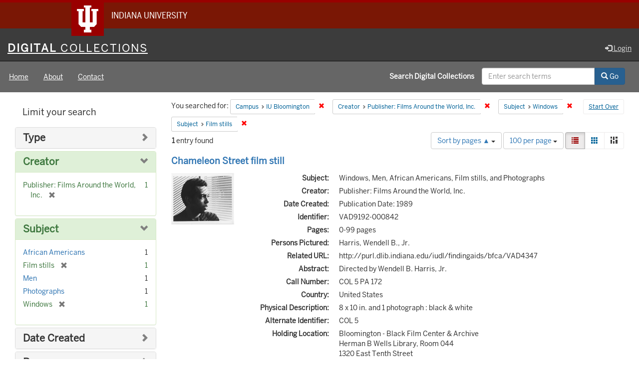

--- FILE ---
content_type: text/html; charset=utf-8
request_url: https://digitalcollections.iu.edu/catalog?f%5Bcampus_sim%5D%5B%5D=IUB&f%5Bcreator_sim%5D%5B%5D=Publisher%3A+Films+Around+the+World%2C+Inc.&f%5Bsubject_sim%5D%5B%5D=Windows&f%5Bsubject_sim%5D%5B%5D=Film+stills&locale=en&per_page=100&sort=number_of_pages_isi+asc&view=list
body_size: 36501
content:

<!DOCTYPE html>
<html lang="en" prefix="og:http://ogp.me/ns#">
<head>
  <meta name="csrf-param" content="authenticity_token" />
<meta name="csrf-token" content="hIHrj3akan1C5/nAnBJfIfV9iVbM0vbAxqfdRpUpPy3dHQ8CMmGo0CbL+E0RbdJtHaJ1/W9AP7RFkDd42iLGvg==" />
<meta charset="utf-8" />

<!-- added for use on small devices like phones -->
<meta name="viewport" content="width=device-width, initial-scale=1.0" />
<link rel="resourcesync" href="https://digitalcollections.iu.edu/capabilitylist?locale=en" />

<!-- Twitter card metadata -->

<!-- Google Scholar metadata -->


<title>Index Catalog // Digital 
Collections</title>

<!-- application css -->
<link rel="stylesheet" media="screen" href="/assets/application-952c3a12b1c035a1570a7165edf9c25f2706842efa9ae3670cb129e3a1fa71c6.css" />

<!-- application js -->
<script src="/assets/application-00b2f1b93844f9506553d17096d40fecb4d9b920d7c89ddf835bf4d43a691fc2.js"></script>

<style>
a { color: #2e74b2; }
.navbar-inverse .navbar-link { color: #ffebcd; }

.navbar-inverse { background-color: #3c3c3c; }

.navbar-inverse .navbar-nav > .open > a,
.navbar-inverse .navbar-nav > .open > a:hover,
.navbar-inverse .navbar-nav > .open > a:focus { background-color: #3c3c3c; }

.navbar-inverse .navbar-nav > li > a,
.navbar-inverse .navbar-text,
.navbar-inverse .navbar-brand { color: #dcdcdc; }

.btn-primary {
  background-color: #286090;
  border-color: #265b89;
}

.btn-primary:focus,
.btn-primary.focus {
  background-color: #245682;
  border-color: #1d4467;
}

.btn-primary:hover {
  background-color: #245682;
  border-color: #215079;
}

.btn-primary:active,
.btn-primary.active {
  background-color: #286090;
  border-color: #265b89;
}

.btn-primary:active:hover,
.btn-primary:active:focus,
.btn-primary:active.focus,
.btn-primary.active:hover,
.btn-primary.active:focus,
.btn-primary.active.focus{
  background-color: #286090;
  border-color: #265b89;
}

.btn-primary.disabled:hover,
.btn-primary.disabled:focus,
.btn-primary.disabled.focus,
.btn-primary[disabled]:hover,
.btn-primary[disabled]:focus,
.btn-primary[disabled].focus {
  background-color: #286090;
  border-color: #265b89;
}

</style>


<!-- Google Analytics -->
  <!-- Google tag (gtag.js) -->
  <script async src="https://www.googletagmanager.com/gtag/js?id=G-KT3FWF67PJ"></script>
  <script> window.dataLayer = window.dataLayer || [];
      function gtag(){
          dataLayer.push(arguments);
      }
      gtag('js', new Date());
      gtag('config', 'G-KT3FWF67PJ');
  </script>


<!-- for extras, e.g., a favicon -->


    <meta name="totalResults" content="1" />
<meta name="startIndex" content="0" />
<meta name="itemsPerPage" content="100" />

  <link rel="alternate" type="application/rss+xml" title="RSS for results" href="/catalog.rss?f%5Bcampus_sim%5D%5B%5D=IUB&amp;f%5Bcreator_sim%5D%5B%5D=Publisher%3A+Films+Around+the+World%2C+Inc.&amp;f%5Bsubject_sim%5D%5B%5D=Windows&amp;f%5Bsubject_sim%5D%5B%5D=Film+stills&amp;locale=en&amp;per_page=100&amp;sort=number_of_pages_isi+asc&amp;view=list" />
  <link rel="alternate" type="application/atom+xml" title="Atom for results" href="/catalog.atom?f%5Bcampus_sim%5D%5B%5D=IUB&amp;f%5Bcreator_sim%5D%5B%5D=Publisher%3A+Films+Around+the+World%2C+Inc.&amp;f%5Bsubject_sim%5D%5B%5D=Windows&amp;f%5Bsubject_sim%5D%5B%5D=Film+stills&amp;locale=en&amp;per_page=100&amp;sort=number_of_pages_isi+asc&amp;view=list" />
  <link rel="alternate" type="application/json" title="JSON" href="/catalog.json?f%5Bcampus_sim%5D%5B%5D=IUB&amp;f%5Bcreator_sim%5D%5B%5D=Publisher%3A+Films+Around+the+World%2C+Inc.&amp;f%5Bsubject_sim%5D%5B%5D=Windows&amp;f%5Bsubject_sim%5D%5B%5D=Film+stills&amp;locale=en&amp;per_page=100&amp;sort=number_of_pages_isi+asc&amp;view=list" />

  
</head>

<body>
<div id="branding-bar" itemscope="itemscope" itemtype="http://schema.org/CollegeOrUniversity" role="complementary" aria-labelledby="campus-name">
  <div class="row pad">
    <img src="//assets.iu.edu/brand/3.x/trident-large.png" alt="IU" />
    <p id="iu-campus">
      <a href="https://www.iu.edu" title="Indiana University">
        <span id="campus-name" class="show-on-desktop" itemprop="name">Indiana University</span>
        <span class="show-on-tablet" itemprop="name">Indiana University</span>
        <span class="show-on-mobile" itemprop="name">IU</span>
      </a>
    </p>
  </div>
</div>
<div class="skip-to-content">
  <a data-turbolinks="false" href="#skip-to-content">Skip to Content</a>
</div>
<header aria-label="header">
  <nav id="masthead" class="navbar navbar-inverse navbar-static-top" role="navigation" aria-label="masthead">
    <h1 class="sr-only">Digital 
Collections</h1>
    <div class="container-fluid">
      <!-- Brand and toggle get grouped for better mobile display -->
      <div class="navbar-header">
        <button type="button" class="navbar-toggle collapsed" data-toggle="collapse" data-target="#top-navbar-collapse" aria-expanded="false">
          <span class="sr-only">Toggle navigation</span>
          <span class="icon-bar"></span>
          <span class="icon-bar"></span>
          <span class="icon-bar"></span>
        </button>
        <a id="logo" class="navbar-brand" href="/?locale=en" data-no-turbolink="true">
    <span class="institution_name">Digital<span class="thin"> Collections</span></span>
</a>

      </div>
      <div class="collapse navbar-collapse" id="top-navbar-collapse">
        <ul id="user_utility_links" class="nav navbar-nav navbar-right">
  
    <li>
      <a href="/users/auth/cas?locale=en">
        <span class="glyphicon glyphicon-log-in" aria-hidden="true"></span> Login
</a>    </li>
</ul>

      </div>
    </div>
  </nav>
  
  
  

</header>

  <nav id="main-nav" class="navbar navbar-default navbar-static-top nav-bg-black" role="navigation">
  <div class="container-fluid">
    <div class="row">
      <ul class="nav navbar-nav col-sm-5">
        <li >
          <a href="/?locale=en">Home</a></li>
        <li >
          <a href="/about?locale=en">About</a></li>
        <li >
          <a href="/contact?locale=en">Contact</a></li>
      </ul><!-- /.nav -->
      <div class="searchbar-right navbar-right col-sm-7">
        <form class="form-horizontal search-form" id="search-form-header" role="search" action="/catalog?locale=en" accept-charset="UTF-8" method="get"><input name="utf8" type="hidden" value="&#x2713;" />
  <input type="hidden" name="f[campus_sim][]" value="IUB" />
<input type="hidden" name="f[creator_sim][]" value="Publisher: Films Around the World, Inc." />
<input type="hidden" name="f[subject_sim][]" value="Windows" />
<input type="hidden" name="f[subject_sim][]" value="Film stills" />
<input type="hidden" name="locale" value="en" />
<input type="hidden" name="per_page" value="100" />
<input type="hidden" name="sort" value="number_of_pages_isi asc" />
<input type="hidden" name="view" value="list" />
  <input type="hidden" name="search_field" id="search_field" value="all_fields" />
  <div class="form-group">

    <label class="control-label col-sm-7 label-font-white" for="search-field-header">
      Search Digital 
Collections
    </label>

    <div class="input-group">
      <input type="text" name="q" id="search-field-header" class="q form-control" placeholder="Enter search terms" />

      <div class="input-group-btn">
        <button type="submit" class="btn btn-primary" id="search-submit-header">
          <span class="glyphicon glyphicon-search" aria-hidden="true"></span> Go
        </button>

        </ul>
      </div><!-- /.input-group-btn -->
    </div><!-- /.input-group -->

  </div><!-- /.form-group -->
</form>
      </div>
    </div>
  </div>
</nav><!-- /.navbar -->



<div id="content-wrapper" class="container-fluid" role="main">
  <div class="flash-message">
  <div class="container">
    <!-- for javascript triggered flash alerts -->
    <div class="alert alert-success ui-corner-all alert-dismissable alert-js hidden">
      <a class="close" href="#">×</a>
      <span class="text"></span>
    </div>
  </div>
</div>

  

  <a name="skip-to-content" id="skip-to-content"></a>
  <main>
    <div id="content" class="col-md-9 col-md-push-3 col-sm-8 col-sm-push-4">
    <h2 class="sr-only top-content-title">Search Constraints</h2>






      <div id="appliedParams" class="clearfix constraints-container">
        <div class="pull-right">
          <a class="catalog_startOverLink btn btn-sm btn-text" id="startOverLink" href="/catalog?locale=en">Start Over</a>
        </div>
        <span class="constraints-label">You searched for:</span>
        
<span class="btn-group appliedFilter constraint filter filter-campus_sim">
  <span class="constraint-value btn btn-sm btn-default btn-disabled">
      <span class="filterName">Campus</span>
      <span class="filterValue" title="IU Bloomington">IU Bloomington</span>
  </span>

    <a class="btn btn-default btn-sm remove dropdown-toggle" href="/catalog?f%5Bcreator_sim%5D%5B%5D=Publisher%3A+Films+Around+the+World%2C+Inc.&amp;f%5Bsubject_sim%5D%5B%5D=Windows&amp;f%5Bsubject_sim%5D%5B%5D=Film+stills&amp;locale=en&amp;per_page=100&amp;sort=number_of_pages_isi+asc&amp;view=list"><span class="glyphicon glyphicon-remove"></span><span class="sr-only">Remove constraint Campus: IU Bloomington</span></a>
</span>


<span class="btn-group appliedFilter constraint filter filter-creator_sim">
  <span class="constraint-value btn btn-sm btn-default btn-disabled">
      <span class="filterName">Creator</span>
      <span class="filterValue" title="Publisher: Films Around the World, Inc.">Publisher: Films Around the World, Inc.</span>
  </span>

    <a class="btn btn-default btn-sm remove dropdown-toggle" href="/catalog?f%5Bcampus_sim%5D%5B%5D=IUB&amp;f%5Bsubject_sim%5D%5B%5D=Windows&amp;f%5Bsubject_sim%5D%5B%5D=Film+stills&amp;locale=en&amp;per_page=100&amp;sort=number_of_pages_isi+asc&amp;view=list"><span class="glyphicon glyphicon-remove"></span><span class="sr-only">Remove constraint Creator: Publisher: Films Around the World, Inc.</span></a>
</span>


<span class="btn-group appliedFilter constraint filter filter-subject_sim">
  <span class="constraint-value btn btn-sm btn-default btn-disabled">
      <span class="filterName">Subject</span>
      <span class="filterValue" title="Windows">Windows</span>
  </span>

    <a class="btn btn-default btn-sm remove dropdown-toggle" href="/catalog?f%5Bcampus_sim%5D%5B%5D=IUB&amp;f%5Bcreator_sim%5D%5B%5D=Publisher%3A+Films+Around+the+World%2C+Inc.&amp;f%5Bsubject_sim%5D%5B%5D=Film+stills&amp;locale=en&amp;per_page=100&amp;sort=number_of_pages_isi+asc&amp;view=list"><span class="glyphicon glyphicon-remove"></span><span class="sr-only">Remove constraint Subject: Windows</span></a>
</span>


<span class="btn-group appliedFilter constraint filter filter-subject_sim">
  <span class="constraint-value btn btn-sm btn-default btn-disabled">
      <span class="filterName">Subject</span>
      <span class="filterValue" title="Film stills">Film stills</span>
  </span>

    <a class="btn btn-default btn-sm remove dropdown-toggle" href="/catalog?f%5Bcampus_sim%5D%5B%5D=IUB&amp;f%5Bcreator_sim%5D%5B%5D=Publisher%3A+Films+Around+the+World%2C+Inc.&amp;f%5Bsubject_sim%5D%5B%5D=Windows&amp;locale=en&amp;per_page=100&amp;sort=number_of_pages_isi+asc&amp;view=list"><span class="glyphicon glyphicon-remove"></span><span class="sr-only">Remove constraint Subject: Film stills</span></a>
</span>

      </div>


<div id="sortAndPerPage" class="clearfix" role="navigation" aria-label="Results navigation">
      <div class="page_links">
      <span class="page_entries">
        <strong>1</strong> entry found
      </span>
    </div> 

  <div class="search-widgets pull-right"><div id="sort-dropdown" class="btn-group">
  <button type="button" class="btn btn-default dropdown-toggle" data-toggle="dropdown" aria-expanded="false">
      Sort by pages ▲ <span class="caret"></span>
  </button>

  <ul class="dropdown-menu" role="menu">
        <li role="menuitem"><a href="/catalog?f%5Bcampus_sim%5D%5B%5D=IUB&amp;f%5Bcreator_sim%5D%5B%5D=Publisher%3A+Films+Around+the+World%2C+Inc.&amp;f%5Bsubject_sim%5D%5B%5D=Windows&amp;f%5Bsubject_sim%5D%5B%5D=Film+stills&amp;locale=en&amp;per_page=100&amp;sort=score+desc%2C+system_create_dtsi+desc&amp;view=list">relevance ▼</a></li>
        <li role="menuitem"><a href="/catalog?f%5Bcampus_sim%5D%5B%5D=IUB&amp;f%5Bcreator_sim%5D%5B%5D=Publisher%3A+Films+Around+the+World%2C+Inc.&amp;f%5Bsubject_sim%5D%5B%5D=Windows&amp;f%5Bsubject_sim%5D%5B%5D=Film+stills&amp;locale=en&amp;per_page=100&amp;sort=system_modified_dtsi+desc&amp;view=list">recently updated</a></li>
        <li role="menuitem"><a href="/catalog?f%5Bcampus_sim%5D%5B%5D=IUB&amp;f%5Bcreator_sim%5D%5B%5D=Publisher%3A+Films+Around+the+World%2C+Inc.&amp;f%5Bsubject_sim%5D%5B%5D=Windows&amp;f%5Bsubject_sim%5D%5B%5D=Film+stills&amp;locale=en&amp;per_page=100&amp;sort=sort_title_ssi+asc&amp;view=list">title ▲</a></li>
        <li role="menuitem"><a href="/catalog?f%5Bcampus_sim%5D%5B%5D=IUB&amp;f%5Bcreator_sim%5D%5B%5D=Publisher%3A+Films+Around+the+World%2C+Inc.&amp;f%5Bsubject_sim%5D%5B%5D=Windows&amp;f%5Bsubject_sim%5D%5B%5D=Film+stills&amp;locale=en&amp;per_page=100&amp;sort=sort_title_ssi+desc&amp;view=list">title ▼</a></li>
        <li role="menuitem"><a href="/catalog?f%5Bcampus_sim%5D%5B%5D=IUB&amp;f%5Bcreator_sim%5D%5B%5D=Publisher%3A+Films+Around+the+World%2C+Inc.&amp;f%5Bsubject_sim%5D%5B%5D=Windows&amp;f%5Bsubject_sim%5D%5B%5D=Film+stills&amp;locale=en&amp;per_page=100&amp;sort=date_created_isi+asc&amp;view=list">date created ▲</a></li>
        <li role="menuitem"><a href="/catalog?f%5Bcampus_sim%5D%5B%5D=IUB&amp;f%5Bcreator_sim%5D%5B%5D=Publisher%3A+Films+Around+the+World%2C+Inc.&amp;f%5Bsubject_sim%5D%5B%5D=Windows&amp;f%5Bsubject_sim%5D%5B%5D=Film+stills&amp;locale=en&amp;per_page=100&amp;sort=date_created_isi+desc&amp;view=list">date created ▼</a></li>
        <li role="menuitem"><a href="/catalog?f%5Bcampus_sim%5D%5B%5D=IUB&amp;f%5Bcreator_sim%5D%5B%5D=Publisher%3A+Films+Around+the+World%2C+Inc.&amp;f%5Bsubject_sim%5D%5B%5D=Windows&amp;f%5Bsubject_sim%5D%5B%5D=Film+stills&amp;locale=en&amp;per_page=100&amp;sort=number_of_pages_isi+asc&amp;view=list">pages ▲</a></li>
        <li role="menuitem"><a href="/catalog?f%5Bcampus_sim%5D%5B%5D=IUB&amp;f%5Bcreator_sim%5D%5B%5D=Publisher%3A+Films+Around+the+World%2C+Inc.&amp;f%5Bsubject_sim%5D%5B%5D=Windows&amp;f%5Bsubject_sim%5D%5B%5D=Film+stills&amp;locale=en&amp;per_page=100&amp;sort=number_of_pages_isi+desc&amp;view=list">pages ▼</a></li>
        <li role="menuitem"><a href="/catalog?f%5Bcampus_sim%5D%5B%5D=IUB&amp;f%5Bcreator_sim%5D%5B%5D=Publisher%3A+Films+Around+the+World%2C+Inc.&amp;f%5Bsubject_sim%5D%5B%5D=Windows&amp;f%5Bsubject_sim%5D%5B%5D=Film+stills&amp;locale=en&amp;per_page=100&amp;sort=num_works_isi+asc&amp;view=list">collection size ▲</a></li>
        <li role="menuitem"><a href="/catalog?f%5Bcampus_sim%5D%5B%5D=IUB&amp;f%5Bcreator_sim%5D%5B%5D=Publisher%3A+Films+Around+the+World%2C+Inc.&amp;f%5Bsubject_sim%5D%5B%5D=Windows&amp;f%5Bsubject_sim%5D%5B%5D=Film+stills&amp;locale=en&amp;per_page=100&amp;sort=num_works_isi+desc&amp;view=list">collection size ▼</a></li>
  </ul>
</div>


  <span class="sr-only">Number of results to display per page</span>
<div id="per_page-dropdown" class="btn-group">
  <button type="button" class="btn btn-default dropdown-toggle" data-toggle="dropdown" aria-expanded="false">
    100 per page <span class="caret"></span>
  </button>
  <ul class="dropdown-menu" role="menu">
      <li role="menuitem"><a href="/catalog?f%5Bcampus_sim%5D%5B%5D=IUB&amp;f%5Bcreator_sim%5D%5B%5D=Publisher%3A+Films+Around+the+World%2C+Inc.&amp;f%5Bsubject_sim%5D%5B%5D=Windows&amp;f%5Bsubject_sim%5D%5B%5D=Film+stills&amp;locale=en&amp;per_page=10&amp;sort=number_of_pages_isi+asc&amp;view=list">10<span class="sr-only"> per page</span></a></li>
      <li role="menuitem"><a href="/catalog?f%5Bcampus_sim%5D%5B%5D=IUB&amp;f%5Bcreator_sim%5D%5B%5D=Publisher%3A+Films+Around+the+World%2C+Inc.&amp;f%5Bsubject_sim%5D%5B%5D=Windows&amp;f%5Bsubject_sim%5D%5B%5D=Film+stills&amp;locale=en&amp;per_page=20&amp;sort=number_of_pages_isi+asc&amp;view=list">20<span class="sr-only"> per page</span></a></li>
      <li role="menuitem"><a href="/catalog?f%5Bcampus_sim%5D%5B%5D=IUB&amp;f%5Bcreator_sim%5D%5B%5D=Publisher%3A+Films+Around+the+World%2C+Inc.&amp;f%5Bsubject_sim%5D%5B%5D=Windows&amp;f%5Bsubject_sim%5D%5B%5D=Film+stills&amp;locale=en&amp;per_page=50&amp;sort=number_of_pages_isi+asc&amp;view=list">50<span class="sr-only"> per page</span></a></li>
      <li role="menuitem"><a href="/catalog?f%5Bcampus_sim%5D%5B%5D=IUB&amp;f%5Bcreator_sim%5D%5B%5D=Publisher%3A+Films+Around+the+World%2C+Inc.&amp;f%5Bsubject_sim%5D%5B%5D=Windows&amp;f%5Bsubject_sim%5D%5B%5D=Film+stills&amp;locale=en&amp;per_page=100&amp;sort=number_of_pages_isi+asc&amp;view=list">100<span class="sr-only"> per page</span></a></li>
  </ul>
</div>

<div class="view-type">
  <span class="sr-only">View results as: </span>
  <div class="view-type-group btn-group">
      <a title="List" class="btn btn-default view-type-list active" href="/catalog?f%5Bcampus_sim%5D%5B%5D=IUB&amp;f%5Bcreator_sim%5D%5B%5D=Publisher%3A+Films+Around+the+World%2C+Inc.&amp;f%5Bsubject_sim%5D%5B%5D=Windows&amp;f%5Bsubject_sim%5D%5B%5D=Film+stills&amp;locale=en&amp;per_page=100&amp;sort=number_of_pages_isi+asc&amp;view=list">
        <span class="glyphicon glyphicon-list view-icon-list"></span>
        <span class="caption">List</span>
</a>      <a title="Gallery" class="btn btn-default view-type-gallery " href="/catalog?f%5Bcampus_sim%5D%5B%5D=IUB&amp;f%5Bcreator_sim%5D%5B%5D=Publisher%3A+Films+Around+the+World%2C+Inc.&amp;f%5Bsubject_sim%5D%5B%5D=Windows&amp;f%5Bsubject_sim%5D%5B%5D=Film+stills&amp;locale=en&amp;per_page=100&amp;sort=number_of_pages_isi+asc&amp;view=gallery">
        <span class="glyphicon glyphicon-gallery view-icon-gallery"></span>
        <span class="caption">Gallery</span>
</a>      <a title="Masonry" class="btn btn-default view-type-masonry " href="/catalog?f%5Bcampus_sim%5D%5B%5D=IUB&amp;f%5Bcreator_sim%5D%5B%5D=Publisher%3A+Films+Around+the+World%2C+Inc.&amp;f%5Bsubject_sim%5D%5B%5D=Windows&amp;f%5Bsubject_sim%5D%5B%5D=Film+stills&amp;locale=en&amp;per_page=100&amp;sort=number_of_pages_isi+asc&amp;view=masonry">
        <span class="glyphicon glyphicon-masonry view-icon-masonry"></span>
        <span class="caption">Masonry</span>
</a>  </div>
</div>
</div>
</div>


<h2 class="sr-only">Search Results</h2>

  <div id="search-results">
  <ul class="list-unstyled catalog" start="1">
    <li id="document_r207tt61p" class="document blacklight-image" itemscope itemtype="http://schema.org/CreativeWork">
  <div class="row search-result-wrapper">
    
<div class="search-results-title-row">
  <h3 class="search-result-title">
    <a href="/concern/images/r207tt61p?locale=en">Chameleon Street film still</a></h3>
  </h3>
</div>

<div class="col-md-2">
  <div class="list-thumbnail">
    <a data-context-href="/catalog/r207tt61p/track?locale=en&amp;per_page=100&amp;search_id=207556640" href="/concern/images/r207tt61p?locale=en"><img alt="Chameleon Street film still" src="https://iiif.uits.iu.edu/iiif/2/cc08hm04n%2Ffiles%2Ffde6dc5c-791d-4ead-b3ca-5552c0900d8e/full/250,/0/default.jpg" /></a>
  </div>
</div>

<div class="col-md-10">
  <div class="metadata">
    <dl class="dl-horizontal">
        <dt>Subject:</dt>
          <dd>Windows, Men, African Americans, Film stills, and Photographs</dd>
        <dt>Creator:</dt>
          <dd>Publisher: Films Around the World, Inc.</dd>
        <dt>Date Created:</dt>
          <dd>Publication Date: 1989</dd>
        <dt>Identifier:</dt>
          <dd>VAD9192-000842</dd>
        <dt>Pages:</dt>
          <dd>0-99 pages</dd>
        <dt>Persons Pictured:</dt>
          <dd>Harris, Wendell B., Jr.</dd>
        <dt>Related URL:</dt>
          <dd>http://purl.dlib.indiana.edu/iudl/findingaids/bfca/VAD4347</dd>
        <dt>Abstract:</dt>
          <dd>Directed by Wendell B. Harris, Jr.</dd>
        <dt>Call Number:</dt>
          <dd>COL 5 PA 172</dd>
        <dt>Country:</dt>
          <dd>United States</dd>
        <dt>Physical Description:</dt>
          <dd>8 x 10 in. and 1 photograph : black &amp; white</dd>
        <dt>Alternate Identifier:</dt>
          <dd>COL 5</dd>
        <dt>Holding Location:</dt>
          <dd>Bloomington - Black Film Center &amp; Archive<br />Herman B Wells Library, Room 044<br />1320 East Tenth Street<br />Bloomington, IN 47405<br />Contact at <a href="mailto:bfca@iu.edu">bfca@iu.edu</a>, <a href="tel:812-855-6041">812-855-6041</a></dd>
        <dt>Persistent URL:</dt>
          <dd>http://purl.dlib.indiana.edu/iudl/bfca/VAD9192/VAD9192-000842</dd>
        <dt>Caption:</dt>
          <dd>Wendell Harris, star and director of Chameleon Street.</dd>
    </dl>
  </div>
</div>
<div class="col-md-12">
  <p><img class="blacklight-icons" src="/assets/blacklight/repository-e0ae7d681784b581c17a1d479b4f8a804010cfa90ac139fa61d6ab74e0bf5f8a.svg" /><a href="/catalog?f%5Bcampus_sim%5D%5B%5D=IUB&amp;locale=en">IU Bloomington</a> » <a href="/catalog?f%5Bmember_of_collection_ids_ssim%5D%5B%5D=vd66vz95s&amp;locale=en">Black Film Center &amp; Archive</a> » <a href="/catalog?f%5Bmember_of_collection_ids_ssim%5D%5B%5D=g445cj30s&amp;locale=en">Black Filmmakers Hall of Fame Photograph Collection</a></p>
</div>

  </div>
</li>


  </ul>
</div>




</div>

<div id="sidebar" class="col-md-3 col-md-pull-9 col-sm-4 col-sm-pull-8">
  <div id="facets" class="facets sidenav">

  <div class="top-panel-heading panel-heading">
    <button type="button" class="facets-toggle" data-toggle="collapse" data-target="#facet-panel-collapse">
      <span class="sr-only">Toggle facets</span>
      <span class="icon-bar"></span>
      <span class="icon-bar"></span>
      <span class="icon-bar"></span>
    </button>

    <h2 class='facets-heading'>
      Limit your search
    </h2>
  </div>

  <div id="facet-panel-collapse" class="collapse panel-group">
    <div class="panel panel-default facet_limit blacklight-human_readable_type_sim ">
  <div class="collapsed collapse-toggle panel-heading" aria-expanded="false" data-toggle="collapse" data-target="#facet-human_readable_type_sim">
    <h3 class="panel-title facet-field-heading">
      <a data-turbolinks="false" data-no-turbolink="true" href="#">Type</a>
    </h3>
  </div>
  <div id="facet-human_readable_type_sim" class="panel-collapse facet-content collapse">
    <div class="panel-body">
      <ul class="facet-values list-unstyled">
  <li><span class="facet-label"><a class="facet_select" href="/catalog?f%5Bcampus_sim%5D%5B%5D=IUB&amp;f%5Bcreator_sim%5D%5B%5D=Publisher%3A+Films+Around+the+World%2C+Inc.&amp;f%5Bhuman_readable_type_sim%5D%5B%5D=Image&amp;f%5Bsubject_sim%5D%5B%5D=Windows&amp;f%5Bsubject_sim%5D%5B%5D=Film+stills&amp;locale=en&amp;per_page=100&amp;sort=number_of_pages_isi+asc&amp;view=list">Image</a></span><span class="facet-count">1</span></li>

</ul>

    </div>
  </div>
</div>

<div class="panel panel-default facet_limit blacklight-creator_sim facet_limit-active">
  <div class=" collapse-toggle panel-heading" aria-expanded="false" data-toggle="collapse" data-target="#facet-creator_sim">
    <h3 class="panel-title facet-field-heading">
      <a data-turbolinks="false" data-no-turbolink="true" href="#">Creator</a>
    </h3>
  </div>
  <div id="facet-creator_sim" class="panel-collapse facet-content in">
    <div class="panel-body">
      <ul class="facet-values list-unstyled">
  <li><span class="facet-label"><span class="selected">Publisher: Films Around the World, Inc.</span><a class="remove" href="/catalog?f%5Bcampus_sim%5D%5B%5D=IUB&amp;f%5Bsubject_sim%5D%5B%5D=Windows&amp;f%5Bsubject_sim%5D%5B%5D=Film+stills&amp;locale=en&amp;per_page=100&amp;sort=number_of_pages_isi+asc&amp;view=list"><span class="glyphicon glyphicon-remove"></span><span class="sr-only">[remove]</span></a></span><span class="selected facet-count">1</span></li>

</ul>

    </div>
  </div>
</div>

<div class="panel panel-default facet_limit blacklight-subject_sim facet_limit-active">
  <div class=" collapse-toggle panel-heading" aria-expanded="false" data-toggle="collapse" data-target="#facet-subject_sim">
    <h3 class="panel-title facet-field-heading">
      <a data-turbolinks="false" data-no-turbolink="true" href="#">Subject</a>
    </h3>
  </div>
  <div id="facet-subject_sim" class="panel-collapse facet-content in">
    <div class="panel-body">
      <ul class="facet-values list-unstyled">
  <li><span class="facet-label"><a class="facet_select" href="/catalog?f%5Bcampus_sim%5D%5B%5D=IUB&amp;f%5Bcreator_sim%5D%5B%5D=Publisher%3A+Films+Around+the+World%2C+Inc.&amp;f%5Bsubject_sim%5D%5B%5D=Windows&amp;f%5Bsubject_sim%5D%5B%5D=Film+stills&amp;f%5Bsubject_sim%5D%5B%5D=African+Americans&amp;locale=en&amp;per_page=100&amp;sort=number_of_pages_isi+asc&amp;view=list">African Americans</a></span><span class="facet-count">1</span></li><li><span class="facet-label"><span class="selected">Film stills</span><a class="remove" href="/catalog?f%5Bcampus_sim%5D%5B%5D=IUB&amp;f%5Bcreator_sim%5D%5B%5D=Publisher%3A+Films+Around+the+World%2C+Inc.&amp;f%5Bsubject_sim%5D%5B%5D=Windows&amp;locale=en&amp;per_page=100&amp;sort=number_of_pages_isi+asc&amp;view=list"><span class="glyphicon glyphicon-remove"></span><span class="sr-only">[remove]</span></a></span><span class="selected facet-count">1</span></li><li><span class="facet-label"><a class="facet_select" href="/catalog?f%5Bcampus_sim%5D%5B%5D=IUB&amp;f%5Bcreator_sim%5D%5B%5D=Publisher%3A+Films+Around+the+World%2C+Inc.&amp;f%5Bsubject_sim%5D%5B%5D=Windows&amp;f%5Bsubject_sim%5D%5B%5D=Film+stills&amp;f%5Bsubject_sim%5D%5B%5D=Men&amp;locale=en&amp;per_page=100&amp;sort=number_of_pages_isi+asc&amp;view=list">Men</a></span><span class="facet-count">1</span></li><li><span class="facet-label"><a class="facet_select" href="/catalog?f%5Bcampus_sim%5D%5B%5D=IUB&amp;f%5Bcreator_sim%5D%5B%5D=Publisher%3A+Films+Around+the+World%2C+Inc.&amp;f%5Bsubject_sim%5D%5B%5D=Windows&amp;f%5Bsubject_sim%5D%5B%5D=Film+stills&amp;f%5Bsubject_sim%5D%5B%5D=Photographs&amp;locale=en&amp;per_page=100&amp;sort=number_of_pages_isi+asc&amp;view=list">Photographs</a></span><span class="facet-count">1</span></li><li><span class="facet-label"><span class="selected">Windows</span><a class="remove" href="/catalog?f%5Bcampus_sim%5D%5B%5D=IUB&amp;f%5Bcreator_sim%5D%5B%5D=Publisher%3A+Films+Around+the+World%2C+Inc.&amp;f%5Bsubject_sim%5D%5B%5D=Film+stills&amp;locale=en&amp;per_page=100&amp;sort=number_of_pages_isi+asc&amp;view=list"><span class="glyphicon glyphicon-remove"></span><span class="sr-only">[remove]</span></a></span><span class="selected facet-count">1</span></li>

</ul>

    </div>
  </div>
</div>

<div class="panel panel-default facet_limit blacklight-date_created_sim ">
  <div class="collapsed collapse-toggle panel-heading" aria-expanded="false" data-toggle="collapse" data-target="#facet-date_created_sim">
    <h3 class="panel-title facet-field-heading">
      <a data-turbolinks="false" data-no-turbolink="true" href="#">Date Created</a>
    </h3>
  </div>
  <div id="facet-date_created_sim" class="panel-collapse facet-content collapse">
    <div class="panel-body">
      <ul class="facet-values list-unstyled">
  <li><span class="facet-label"><a class="facet_select" href="/catalog?f%5Bcampus_sim%5D%5B%5D=IUB&amp;f%5Bcreator_sim%5D%5B%5D=Publisher%3A+Films+Around+the+World%2C+Inc.&amp;f%5Bdate_created_sim%5D%5B%5D=Publication+Date%3A+1989&amp;f%5Bsubject_sim%5D%5B%5D=Windows&amp;f%5Bsubject_sim%5D%5B%5D=Film+stills&amp;locale=en&amp;per_page=100&amp;sort=number_of_pages_isi+asc&amp;view=list">Publication Date: 1989</a></span><span class="facet-count">1</span></li>

</ul>

    </div>
  </div>
</div>

<div class="panel panel-default facet_limit blacklight-num_pages_sim ">
  <div class="collapsed collapse-toggle panel-heading" aria-expanded="false" data-toggle="collapse" data-target="#facet-num_pages_sim">
    <h3 class="panel-title facet-field-heading">
      <a data-turbolinks="false" data-no-turbolink="true" href="#">Pages</a>
    </h3>
  </div>
  <div id="facet-num_pages_sim" class="panel-collapse facet-content collapse">
    <div class="panel-body">
      <ul class="facet-values list-unstyled">
  <li><span class="facet-label"><a class="facet_select" href="/catalog?f%5Bcampus_sim%5D%5B%5D=IUB&amp;f%5Bcreator_sim%5D%5B%5D=Publisher%3A+Films+Around+the+World%2C+Inc.&amp;f%5Bnum_pages_sim%5D%5B%5D=0-99+pages&amp;f%5Bsubject_sim%5D%5B%5D=Windows&amp;f%5Bsubject_sim%5D%5B%5D=Film+stills&amp;locale=en&amp;per_page=100&amp;sort=number_of_pages_isi+asc&amp;view=list">0-99 pages</a></span><span class="facet-count">1</span></li>

</ul>

    </div>
  </div>
</div>

<div class="panel panel-default facet_limit blacklight-member_of_collection_ids_ssim ">
  <div class="collapsed collapse-toggle panel-heading" aria-expanded="false" data-toggle="collapse" data-target="#facet-member_of_collection_ids_ssim">
    <h3 class="panel-title facet-field-heading">
      <a data-turbolinks="false" data-no-turbolink="true" href="#">Collections</a>
    </h3>
  </div>
  <div id="facet-member_of_collection_ids_ssim" class="panel-collapse facet-content collapse">
    <div class="panel-body">
      <ul class="facet-values list-unstyled">
  <li><span class="facet-label"><a class="facet_select" href="/catalog?f%5Bcampus_sim%5D%5B%5D=IUB&amp;f%5Bcreator_sim%5D%5B%5D=Publisher%3A+Films+Around+the+World%2C+Inc.&amp;f%5Bmember_of_collection_ids_ssim%5D%5B%5D=g445cj30s&amp;f%5Bsubject_sim%5D%5B%5D=Windows&amp;f%5Bsubject_sim%5D%5B%5D=Film+stills&amp;locale=en&amp;per_page=100&amp;sort=number_of_pages_isi+asc&amp;view=list">Black Filmmakers Hall of Fame Photograph Collection</a></span><span class="facet-count">1</span></li>

</ul>

    </div>
  </div>
</div>

<div class="panel panel-default facet_limit blacklight-workflow_state_name_ssim ">
  <div class="collapsed collapse-toggle panel-heading" aria-expanded="false" data-toggle="collapse" data-target="#facet-workflow_state_name_ssim">
    <h3 class="panel-title facet-field-heading">
      <a data-turbolinks="false" data-no-turbolink="true" href="#">State</a>
    </h3>
  </div>
  <div id="facet-workflow_state_name_ssim" class="panel-collapse facet-content collapse">
    <div class="panel-body">
      <ul class="facet-values list-unstyled">
  <li><span class="facet-label"><a class="facet_select" href="/catalog?f%5Bcampus_sim%5D%5B%5D=IUB&amp;f%5Bcreator_sim%5D%5B%5D=Publisher%3A+Films+Around+the+World%2C+Inc.&amp;f%5Bsubject_sim%5D%5B%5D=Windows&amp;f%5Bsubject_sim%5D%5B%5D=Film+stills&amp;f%5Bworkflow_state_name_ssim%5D%5B%5D=deposited&amp;locale=en&amp;per_page=100&amp;sort=number_of_pages_isi+asc&amp;view=list">deposited</a></span><span class="facet-count">1</span></li>

</ul>

    </div>
  </div>
</div>

<div class="panel panel-default facet_limit blacklight-campus_sim facet_limit-active">
  <div class=" collapse-toggle panel-heading" aria-expanded="false" data-toggle="collapse" data-target="#facet-campus_sim">
    <h3 class="panel-title facet-field-heading">
      <a data-turbolinks="false" data-no-turbolink="true" href="#">Campus</a>
    </h3>
  </div>
  <div id="facet-campus_sim" class="panel-collapse facet-content in">
    <div class="panel-body">
      <ul class="facet-values list-unstyled">
  <li><span class="facet-label"><span class="selected">IU Bloomington</span><a class="remove" href="/catalog?f%5Bcreator_sim%5D%5B%5D=Publisher%3A+Films+Around+the+World%2C+Inc.&amp;f%5Bsubject_sim%5D%5B%5D=Windows&amp;f%5Bsubject_sim%5D%5B%5D=Film+stills&amp;locale=en&amp;per_page=100&amp;sort=number_of_pages_isi+asc&amp;view=list"><span class="glyphicon glyphicon-remove"></span><span class="sr-only">[remove]</span></a></span><span class="selected facet-count">1</span></li>

</ul>

    </div>
  </div>
</div>

<div class="panel panel-default facet_limit blacklight-country_sim ">
  <div class="collapsed collapse-toggle panel-heading" aria-expanded="false" data-toggle="collapse" data-target="#facet-country_sim">
    <h3 class="panel-title facet-field-heading">
      <a data-turbolinks="false" data-no-turbolink="true" href="#">Country</a>
    </h3>
  </div>
  <div id="facet-country_sim" class="panel-collapse facet-content collapse">
    <div class="panel-body">
      <ul class="facet-values list-unstyled">
  <li><span class="facet-label"><a class="facet_select" href="/catalog?f%5Bcampus_sim%5D%5B%5D=IUB&amp;f%5Bcountry_sim%5D%5B%5D=United+States&amp;f%5Bcreator_sim%5D%5B%5D=Publisher%3A+Films+Around+the+World%2C+Inc.&amp;f%5Bsubject_sim%5D%5B%5D=Windows&amp;f%5Bsubject_sim%5D%5B%5D=Film+stills&amp;locale=en&amp;per_page=100&amp;sort=number_of_pages_isi+asc&amp;view=list">United States</a></span><span class="facet-count">1</span></li>

</ul>

    </div>
  </div>
</div>

<div class="panel panel-default facet_limit blacklight-holding_location_sim ">
  <div class="collapsed collapse-toggle panel-heading" aria-expanded="false" data-toggle="collapse" data-target="#facet-holding_location_sim">
    <h3 class="panel-title facet-field-heading">
      <a data-turbolinks="false" data-no-turbolink="true" href="#">Holding Location</a>
    </h3>
  </div>
  <div id="facet-holding_location_sim" class="panel-collapse facet-content collapse">
    <div class="panel-body">
      <ul class="facet-values list-unstyled">
  <li><span class="facet-label"><a class="facet_select" href="/catalog?f%5Bcampus_sim%5D%5B%5D=IUB&amp;f%5Bcreator_sim%5D%5B%5D=Publisher%3A+Films+Around+the+World%2C+Inc.&amp;f%5Bholding_location_sim%5D%5B%5D=B-BFCA&amp;f%5Bsubject_sim%5D%5B%5D=Windows&amp;f%5Bsubject_sim%5D%5B%5D=Film+stills&amp;locale=en&amp;per_page=100&amp;sort=number_of_pages_isi+asc&amp;view=list">B-BFCA</a></span><span class="facet-count">1</span></li>

</ul>

    </div>
  </div>
</div>

  </div>
</div>

</div>

  </main>

</div><!-- /#content-wrapper -->
<footer role="contentinfo">

  <div class=" bg-mahogany bottom-nav">
    <div class="grid thirds text-center">
      <div class="grid-item">
        <a href="https://library.indianapolis.iu.edu">
          <img class="lockup" alt="IU Indianapolis University Library" src="/assets/iui-library-cf433c96fdb49d2f80553564a0c74a5738961de6f361e896c3448cc3b04a6278.png" />
</a>      </div>
      <div class="grid-item">
        <a href="https://libraries.indiana.edu">
          <img class="lockup" alt="Indiana University Libraries" src="/assets/iu-libraries-beee71bd623ab688a83b8ca8fb4445c7e4a55de258a87dba5d505e41fc39a2d3.png" />
</a>      </div>
      <div class="grid-item">
        <a href="https://uits.iu.edu">
          <img class="lockup" alt="University Information Technology Services" src="/assets/uits-971ed06e81f842c500dd8a75542cdfa58bba2b105eecc9f8e0fe384fee0aac3b.png" />
</a>      </div>
    </div>
    <div class="container-fluid container-fluid-thin small text-center">
      <p>
        <a href="https://libraries.indiana.edu/digital-materials-accessibility">Accessibility Support</a> |
        <a href="https://libraries.indiana.edu/harmful-language-statement">Harmful Language Statement</a>
      </p>
    </div>
  </div>



  <footer id="footer" role="contentinfo" itemscope="itemscope" itemtype="http://schema.org/CollegeOrUniversity">
      <div class="row pad">

          <p class="signature">
              <a href="https://www.iu.edu" class="signature-link signature-img"><img src="//assets.iu.edu/brand/3.2.x/iu-sig-formal.svg" alt="Indiana University" /></a>
          </p>

          <p class="copyright">
          <span class="line-break"><a href="https://accessibility.iu.edu/assistance" id="accessibility-link" title="Having trouble accessing this web page content? Please visit this page for assistance.">Accessibility</a> | <a href="https://libraries.indiana.edu/privacy" id="privacy-policy-link">Privacy Notice</a></span>
          <span class="hide-on-mobile"> | </span>
          <a href="https://www.iu.edu/copyright/index.html">Copyright</a> &#169; 2020 <span class="line-break-small">The Trustees of <a href="https://www.iu.edu/" itemprop="url"><span itemprop="name">Indiana University</span></a></span>
          </p>
      </div>
  </footer>
</footer>

<div id="ajax-modal" class="modal fade" tabindex="-1" role="dialog" aria-hidden="true">
  <div class="modal-dialog" role="document">
    <div class="modal-content">
    </div>
  </div>
</div>

</body>
</html>



--- FILE ---
content_type: image/svg+xml
request_url: https://assets.iu.edu/brand/3.2.x/iu-sig-formal.svg
body_size: 5636
content:
<svg id="Layer_1" data-name="Layer 1" xmlns="http://www.w3.org/2000/svg" viewBox="0 0 939.57 141.82"><defs><style>.cls-1{fill:#7A1705;}.cls-2{fill:#231f20;}</style></defs><title>iu-signature</title><polygon class="cls-1" points="75.69 18.86 75.69 29.54 83.08 29.54 83.08 89.03 67.45 89.03 67.45 10.68 75.75 10.68 75.75 0 36.77 0 36.77 10.68 45.08 10.68 45.08 89.03 29.28 89.03 29.28 29.54 36.66 29.54 36.66 18.86 0 18.86 0 29.54 8.28 29.54 8.28 98.43 21.76 112.18 45.08 112.18 45.08 128.06 36.81 128.06 36.81 141.82 75.73 141.82 75.73 128.06 67.45 128.06 67.45 112.18 90.59 112.18 104.07 98.43 104.07 29.54 112.38 29.54 112.38 18.86 75.69 18.86"/><path class="cls-2" d="M157.34,95.79V52.72h-5.77V50.26h21.59v2.46h-5.73V95.79h5.73v2.46H151.58V95.79h5.77Z"/><path class="cls-2" d="M217.62,98.74L189,63V90.73q0,3.48.63,4.25t3.09,0.81h2.85v2.46H181V95.79h1.86q2.46,0,3.13-.81t0.6-4.25V50.26h5.2l27.63,34.59v-27q0-3.52-.63-4.29t-3.13-.81h-1.86V50.26h13.68v2.46h-1.86q-2.46,0-3.09.81t-0.63,4.29V98.74h-4.25Z"/><path class="cls-2" d="M240.32,95.79V52.72h-5.77V50.26H257q7.38,0,10.76,1.37a20.51,20.51,0,0,1,7.35,5.59Q281,63.9,281,74.34a27.56,27.56,0,0,1-3.2,13.46,19.17,19.17,0,0,1-16,10.34q-1.83.11-4.75,0.11h-22.5V95.79h5.77Zm10.09,0h6.64a15.62,15.62,0,0,0,5.24-.63q3.87-1.55,5.41-6.75Q269,84.08,269,74.24a64.52,64.52,0,0,0-1-13.18q-1.13-5-4.43-7.07a7.19,7.19,0,0,0-3.2-1.12,32.65,32.65,0,0,0-3.27-.14h-6.64V95.79Z"/><path class="cls-2" d="M295.22,95.79V52.72h-5.77V50.26H311v2.46h-5.73V95.79H311v2.46H289.46V95.79h5.77Z"/><path class="cls-2" d="M344.15,85.7h-15L326.57,93a8.1,8.1,0,0,0-.49,1.83q0,0.95,2.43.95h3.34v2.46H317V95.79h2.18q2.64,0,3.52-.81a9,9,0,0,0,1.48-3l15.43-41.77h2.29l16.42,45.53h5.06v2.46H341.86V95.79h6.19Zm-0.74-2.46-6.75-18.49L330,83.24h13.39Z"/><path class="cls-2" d="M404.89,98.74L376.3,63V90.73q0,3.48.63,4.25T380,95.79h2.85v2.46H368.25V95.79h1.86q2.46,0,3.13-.81t0.6-4.25V50.26H379l27.63,34.59v-27q0-3.52-.63-4.29t-3.13-.81h-1.86V50.26h13.68v2.46h-1.86q-2.46,0-3.09.81t-0.63,4.29V98.74h-4.25Z"/><path class="cls-2" d="M444.85,85.7h-15L427.27,93a8.1,8.1,0,0,0-.49,1.83q0,0.95,2.43.95h3.34v2.46H417.67V95.79h2.18q2.64,0,3.52-.81a9,9,0,0,0,1.48-3l15.43-41.77h2.29L459,95.79H464v2.46H442.56V95.79h6.19Zm-0.74-2.46-6.75-18.49-6.64,18.49h13.39Z"/><path class="cls-2" d="M496.64,52.72h-5.77V50.26H513.2v2.46h-6.47V82.89A46.13,46.13,0,0,0,507,89a7.86,7.86,0,0,0,3.41,5.55,11.26,11.26,0,0,0,6.43,1.69q6.82,0,9.6-3.94a9.43,9.43,0,0,0,1.55-3.8,32.79,32.79,0,0,0,.35-5.7V57.93q0-3.59-.63-4.39t-3.13-.81h-1.86V50.26H536.4v2.46h-1.86q-2.46,0-3.09.81t-0.63,4.39v25a29.73,29.73,0,0,1-.67,7.73,11.34,11.34,0,0,1-5.87,6.75,21.42,21.42,0,0,1-9.81,2.07,27.49,27.49,0,0,1-9.95-1.76q-5.2-2-7-5.94a12,12,0,0,1-.84-4.29q-0.07-1.58-.07-4.57V52.72Z"/><path class="cls-2" d="M577.35,98.74L548.77,63V90.73q0,3.48.63,4.25t3.09,0.81h2.85v2.46H540.71V95.79h1.86q2.46,0,3.13-.81t0.6-4.25V50.26h5.2l27.63,34.59v-27q0-3.52-.63-4.29t-3.13-.81h-1.86V50.26h13.68v2.46h-1.86q-2.46,0-3.09.81t-0.63,4.29V98.74h-4.25Z"/><path class="cls-2" d="M600.4,95.79V52.72h-5.77V50.26h21.59v2.46h-5.73V95.79h5.73v2.46H594.63V95.79h5.77Z"/><path class="cls-2" d="M637.37,52.72l12.16,31.39L659,55.64a4.92,4.92,0,0,0,.35-1.41,1.27,1.27,0,0,0-.63-1.16,9.44,9.44,0,0,0-3.41-.35h-1.58V50.26H667.6v2.46h-1.16a5.13,5.13,0,0,0-3.37,1,7.93,7.93,0,0,0-1.76,3.34L647.18,99.2H645.1L626.79,52.72h-4.46V50.26h20.81v2.46h-5.77Z"/><path class="cls-2" d="M679.26,95.79V52.72H673.5V50.26h37.86l1.13,12.23h-2.39q-1.3-5.55-3.8-7.7a8.64,8.64,0,0,0-4.15-1.86,32.27,32.27,0,0,0-4.39-.21h-8.4V72.66h2a10.18,10.18,0,0,0,5.45-1.16,5.7,5.7,0,0,0,2.43-3.9,21.92,21.92,0,0,0,.28-3.09h2.39V84.08h-2.39a14.51,14.51,0,0,0-1.27-6.15q-1.55-2.81-7.1-2.81h-1.83V95.79H696a23.57,23.57,0,0,0,8.37-1.16q5.13-2.07,7.17-11.6H714l-1,15.22H673.5V95.79h5.77Z"/><path class="cls-2" d="M727.87,95.79V52.72h-5.77V50.26h20.71a43.29,43.29,0,0,1,10.23.91,12.13,12.13,0,0,1,7.21,5,9.48,9.48,0,0,1,1.58,5.41q0,5.87-5.66,9.07a15.19,15.19,0,0,1-5.73,1.9q-1.05.14-3.23,0.25a29.73,29.73,0,0,1,7.66,2.29,10.67,10.67,0,0,1,5.91,5.73,11.46,11.46,0,0,1,.84,4.36L761.45,89v0.53q0,3.48,1.3,5a3.27,3.27,0,0,0,2.67,1.27h1.86v2.46h-6.82q-4,0-5.77-1.62a10.2,10.2,0,0,1-2.11-2.5,8.14,8.14,0,0,1-.84-4.08V83.7q0-4.89-2.46-7.07a11.22,11.22,0,0,0-4-2.29,20.38,20.38,0,0,0-5.34-.49h-2V95.79h5.73v2.46H722.11V95.79h5.77ZM738,71.39h4.85a13.77,13.77,0,0,0,5.13-.7q3.73-1.58,3.73-9.32,0-4.82-2.18-7.1a4.9,4.9,0,0,0-2.74-1.34,25.63,25.63,0,0,0-3.9-.21H738V71.39Z"/><path class="cls-2" d="M805.66,50.26V63.2h-2.32A16,16,0,0,0,800,55.78q-3.06-4-9.07-4a11.54,11.54,0,0,0-6.26,1.65,6.35,6.35,0,0,0-3.34,5.63,6.2,6.2,0,0,0,1.51,4.11q1.48,1.76,5.59,3.06l5.1,1.41q5.52,1.55,7.7,2.43A12.37,12.37,0,0,1,807.84,76a15.71,15.71,0,0,1,1.69,7.31A16.79,16.79,0,0,1,807.21,92a14,14,0,0,1-6.64,5.77,18.8,18.8,0,0,1-7.7,1.65A22.14,22.14,0,0,1,780,95.19l-2.39,3.06h-2V84.89h2.6A16.15,16.15,0,0,0,782,92.41a14.17,14.17,0,0,0,10.65,4.29,11.49,11.49,0,0,0,7.17-2.39q3.55-2.64,3.55-6.12a7.68,7.68,0,0,0-2.36-5.41,12.87,12.87,0,0,0-5.55-3.13q-1.12-.32-9-2.67a23.87,23.87,0,0,1-5.34-2.07q-5.55-3.55-5.55-10.72a14.41,14.41,0,0,1,4.43-11,15.12,15.12,0,0,1,10.79-4.08,17.18,17.18,0,0,1,8,2q1,0.53,2.5,1.48l2.46-2.25h1.86Z"/><path class="cls-2" d="M823.47,95.79V52.72h-5.77V50.26h21.59v2.46h-5.73V95.79h5.73v2.46H817.71V95.79h5.77Z"/><path class="cls-2" d="M862.76,95.79V52.72h-1.93a14.2,14.2,0,0,0-6.4,1.09Q849.3,56.52,848.53,65h-2.39L847,50.26h41.52L889.45,65h-2.39a16.26,16.26,0,0,0-3.16-8.93,8.23,8.23,0,0,0-4.5-3,19.84,19.84,0,0,0-4.61-.39h-1.93V95.79h6.47v2.46h-23V95.79h6.47Z"/><path class="cls-2" d="M912.71,95.79V76.1L898.82,52.72h-4.39V50.26h22.11v2.46h-6.15l11.43,19.76,8.93-16.7a5.3,5.3,0,0,0,.74-2,1,1,0,0,0-.77-1,7.84,7.84,0,0,0-1.72-.11h-3.34V50.26h13.92v2.46h-1.3a5.13,5.13,0,0,0-3.23.84,9.24,9.24,0,0,0-1.9,2.74L922.8,76V95.79h6.47v2.46H906.2V95.79h6.5Z"/></svg>